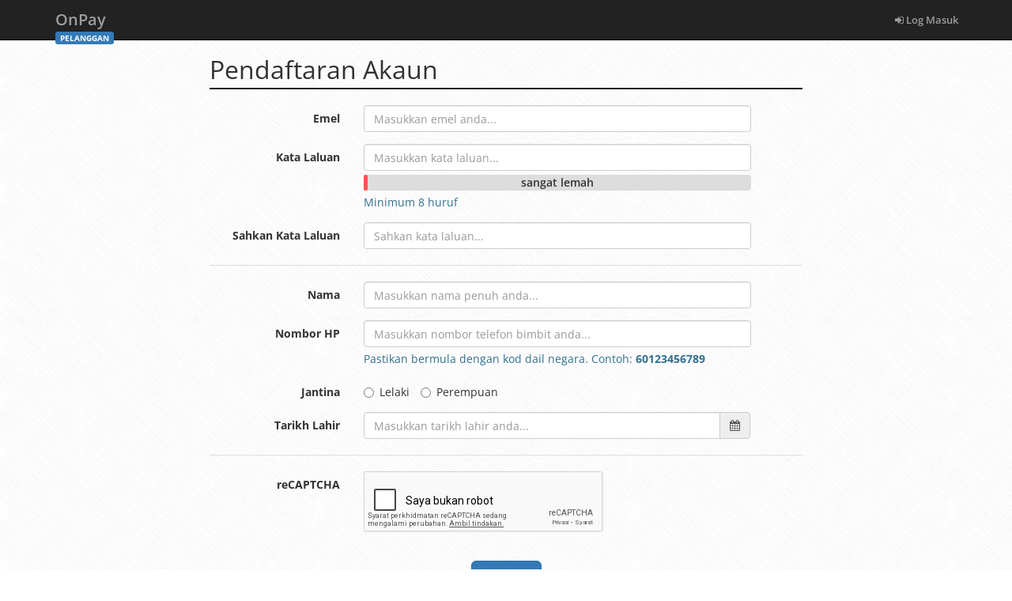

--- FILE ---
content_type: text/html; charset=utf-8
request_url: https://eskayvie.onpay.my/client/register
body_size: 3321
content:
<!DOCTYPE html>
<!--
Well, what are you doing here, peeking into the source code?
.
..
...
...____.........._____..............
../.__.\........|..__.\.............
.|.|..|.|._.__..|.|__).|__._.._..._.
.|.|..|.||.'_.\.|..___//._`.||.|.|.|
.|.|__|.||.|.|.||.|...|.(_|.||.|_|.|
..\____/.|_|.|_||_|....\__,_|.\__,.|
...............................__/.|
..............................|___/.
...
..
.
Brought to you by Onpay Solutions Sdn Bhd.
https://onpay.my/
admin@onpay.my
-->
<html>
<head>
<title>Pendaftaran Akaun - OnPay</title>
<base href="https://eskayvie.onpay.my/">
<meta charset="utf-8">
<meta http-equiv="X-UA-Compatible" content="IE=edge">
<meta name="viewport" content="width=device-width, initial-scale=1">
<meta name="csrf-token" content="">
<meta name="description" content="">
<meta name="keywords" content="">
<!-- Color browser elements -->
<!-- Chrome, Firefox OS and Opera -->
<meta name="theme-color" content="#222">
<!-- Windows Phone -->
<meta name="msapplication-navbutton-color" content="#222">
<!-- iOS Safari -->
<meta name="apple-mobile-web-app-capable" content="yes">
<meta name="apple-mobile-web-app-status-bar-style" content="black-translucent">
<!-- Favicon -->
<link href="https://cdn.onpay.my/assets/img/favicon.947696b1.png" type="image/png" rel="shortcut icon">
<!-- Web App Manifest -->
<link href="/client/manifest.json" rel="manifest">
<!-- CSS -->
<link href="https://cdn.onpay.my/assets/combined/bootstrap-font-awesome.4182f15c.min.css" rel="stylesheet">
<link href="https://cdn.onpay.my/assets/combined/style-admin.68971986.min.css" rel="stylesheet">
<link href="https://cdn.onpay.my/assets/plugins/bootstrap-datepicker/bootstrap-datepicker3.0f9f0b59.min.css" rel="stylesheet">
</head>
<body class="has-webp-support">
<div class="navbar navbar-inverse navbar-fixed-top" role="navigation">
<div class="container">
<div class="navbar-header">
<button type="button" class="navbar-toggle" data-toggle="collapse" data-target=".navbar-collapse">
<span class="sr-only">Toggle navigation</span>
<span class="icon-bar"></span>
<span class="icon-bar"></span>
<span class="icon-bar"></span>
</button>
<a class="navbar-brand" href="client/main">OnPay <span class="module-name" style="background-color:#337AB7">PELANGGAN</span></a>
</div>
<div class="navbar-collapse collapse">
<ul class="nav navbar-nav navbar-right" data-sm-skip-collapsible-behavior><li class=""><a href="client/login"><span class="fa fa-sign-in"></span> Log Masuk</a></a></li></ul></div>
</div>
</div>
<div class="container">
<div class="row">
<div class="col-md-8 col-md-offset-2">
<h1 class="page-header">Pendaftaran Akaun</h1>
<form class="form-horizontal" id="register_form" action="client/register/process" method="post">
<div class="form-group ">
<label for="email" class="control-label col-md-3">Emel</label>
<div class="col-md-8">
<input type="email" class="form-control" id="email" name="email" maxlength="100" placeholder="Masukkan emel anda..." value="">
<span class="help-block" id="email_warning" style="display:none;margin-top:5px"></span>
</div>
</div>
<div class="form-group ">
<label for="password" class="control-label col-md-3">Kata Laluan</label>
<div class="col-md-8">
<input type="password" class="form-control" id="password" name="password" placeholder="Masukkan kata laluan...">
<div class="password-strength"><div class="meter"></div><div class="text"></div></div>
<span class="field-help">Minimum 8 huruf</span>
</div>
</div>
<div class="form-group ">
<label for="confirm_password" class="control-label col-md-3">Sahkan Kata Laluan</label>
<div class="col-md-8">
<input type="password" class="form-control" id="confirm_password" name="confirm_password" placeholder="Sahkan kata laluan...">
</div>
</div>
<hr>
<div class="form-group ">
<label for="fullname" class="control-label col-md-3">Nama</label>
<div class="col-md-8">
<input type="text" class="form-control" id="fullname" name="fullname" maxlength="50" placeholder="Masukkan nama penuh anda..." value="">
</div>
</div>
<div class="form-group ">
<label for="phone_number" class="control-label col-md-3">Nombor HP</label>
<div class="col-md-8">
<input type="text" class="form-control" id="phone_number" name="phone_number" maxlength="20" placeholder="Masukkan nombor telefon bimbit anda..." value="">
<span class="field-help">Pastikan bermula dengan kod dail negara. Contoh: <b>60123456789</b></span>
</div>
</div>
<div class="form-group ">
<label class="control-label col-md-3">Jantina</label>
<div class="col-md-8">
<label class="radio-inline"><input type="radio" name="gender" value="0" >Lelaki</label>
<label class="radio-inline"><input type="radio" name="gender" value="1" >Perempuan</label>
</div>
</div>
<div class="form-group ">
<label for="birthdate" class="control-label col-md-3">Tarikh Lahir</label>
<div class="col-md-8">
<div class="input-group date">
<input type="text" class="form-control" id="birthdate" name="birthdate" placeholder="Masukkan tarikh lahir anda..." value=""><span class="input-group-addon" style="cursor:pointer"><span class="fa fa-calendar"></span></span>
</div>
</div>
</div>
<hr>
<div class="form-group ">
<label for="g-recaptcha-response" class="control-label col-md-3">reCAPTCHA</label>
<div class="col-md-8">
<input type="text" id="hidden_recaptcha" name="hidden_recaptcha" style="visibility:hidden;position:absolute">
<div class="g-recaptcha" data-sitekey="6LfH8hMTAAAAANjn3npmiH8XDTeCuOZjv9fGHVKK" data-callback="validateRecaptcha"></div>
</div>
</div>
<br>
<div class="text-center">
<button type="submit" class="btn btn-primary btn-lg semi-bold">Daftar</button>
</div>
</form>
</div>
</div>
<div id="external-content"></div>
</div>
<div class="footer">
<p><a href="https://onpay.my/" target="_blank">OnPay</a> &copy; 2014 &ndash; 2026 <a id="show_changelog" href="#">(2.17.296)</a></p>
</div>
<!-- Changelog -->
<div class="modal" id="changelog" tabindex="-1" role="dialog" aria-labelledby="changelog_modal_label">
<div class="modal-dialog modal-lg" role="document">
<div class="modal-content">
<div class="modal-header">
<button type="button" class="close" data-dismiss="modal" aria-label="Close"><span aria-hidden="true">&times;</span></button>
<h4 class="modal-title" id="changelog_modal_label">Catatan Perubahan</h4>
</div>
<div class="modal-body">
<textarea class="form-control monospace-special-text-input" style="height:400px" readonly></textarea>
</div>
<div class="modal-footer">
<button type="button" class="btn btn-default" data-dismiss="modal">Tutup</button>
</div>
</div>
</div>
</div>
<button class="btn back-to-top"><span class="fa fa-chevron-up"></span></button>
<!-- Templates -->
<!-- JavaScript -->
<script type="text/javascript">
var FDRE={functions:[],register:function(){for(var n=0;n<arguments.length;n++)this.functions.push(arguments[n])},execute:function(){for(var n=0;n<this.functions.length;n++)this.functions[n]()}};
</script>
<script type="text/javascript">window.originalBaseUrl="https://eskayvie.onpay.my/";window.baseUrl="https://eskayvie.onpay.my/";window.managerUrl="https://onpay.my/";window.isMobileDevice=false;window.csrfToken=false;window.isLoggedIn=false;window.serviceWorkerEnabled=true;</script>
<script src="https://cdn.onpay.my/assets/combined/jquery-bootstrap.5e76bc6e.min.js"></script>
<script src="https://cdn.onpay.my/assets/combined/vendors-admin.d0cb2e1c.min.js"></script>
<script src="https://cdn.onpay.my/assets/combined/core-admin.2a44ef1c.min.js"></script>
<script src="https://cdn.onpay.my/assets/plugins/bootstrap-datepicker/bootstrap-datepicker.e5d750d7.min.js"></script>
<script type="text/javascript">!function(a){a.fn.datepicker.dates.ms={days:["Ahad","Isnin","Selasa","Rabu","Khamis","Jumaat","Sabtu"],daysShort:["Aha","Isn","Sel","Rab","Kha","Jum","Sab"],daysMin:["Ah","Is","Se","Ra","Kh","Ju","Sa"],months:["Januari","Februari","Mac","April","Mei","Jun","Julai","Ogos","September","Oktober","November","Disember"],monthsShort:["Jan","Feb","Mar","Apr","Mei","Jun","Jul","Ogo","Sep","Okt","Nov","Dis"],today:"Hari Ini",clear:"Bersihkan"}}(jQuery);</script>
<script src="https://www.google.com/recaptcha/api.js?hl=ms"></script>
<script type="text/javascript">$(document).ready(function(){$("#email").change(function(){var a=checkEmailDomain($(this).val());a?($(this).closest(".form-group").addClass("has-warning"),$("#email_warning").html("Mungkin emel anda ialah <b>"+a+"</b>?").show()):($(this).closest(".form-group").removeClass("has-warning"),$("#email_warning").hide())}),$("#password").calculatePasswordStrength({meterElement:".password-strength .meter",textElement:".password-strength .text"}),$(".date").datepicker({format:"dd-mm-yyyy",weekStart:1,todayBtn:"linked",language:"ms",autoclose:!0,todayHighlight:!0}),$("#register_form").validate({onkeyup:function(a){$(a).attr("id")},highlight:function(a){$(a).closest(".form-group").addClass("has-error")},unhighlight:function(a){$(a).closest(".form-group").removeClass("has-error")},errorElement:"span",errorClass:"help-block",errorPlacement:function(a,e){var n=$(e).closest(".form-group");n.append(a),n.hasClass("offset-0")?a.addClass("col-md-12"):a.addClass("col-md-offset-3 col-md-9")},rules:{email:{required:!0,email:!0,remote:{url:baseUrl+"api/check-username-or-email",type:"post",data:{type:"clients",message:"Emel <b>{email}</b> telah digunakan untuk pendaftaran pelanggan"}}},password:{required:!0,minlength:8},confirm_password:{required:!0,equalTo:"#password"},fullname:{required:!0},phone_number:{required:!0,phoneNumber:!0,minlength:7},gender:{required:!0},birthdate:{required:!0},hidden_recaptcha:{required:function(){return""===grecaptcha.getResponse()}}},messages:{email:{required:"Sila masukkan emel anda",email:"Sila masukkan alamat emel yang sah"},password:{required:"Sila masukkan kata laluan anda",minlength:"Kata laluan mestilah sekurang-kurangnya 8 huruf"},confirm_password:{required:"Sila sahkan kata laluan anda",equalTo:"Pengesahan kata laluan gagal"},fullname:{required:"Sila masukkan nama penuh anda"},phone_number:{required:"Sila masukkan nombor telefon anda",phoneNumber:"Sila masukkan nombor telefon yang sah",minlength:"Sila masukkan nombor telefon yang sah"},gender:{required:"Sila pilih jantina anda"},birthdate:{required:"Sila masukkan tarikh lahir anda"},hidden_recaptcha:{required:"Sila sahkan yang anda bukan robot"}}})});function validateRecaptcha(){$("#hidden_recaptcha").valid()};</script>
<script type="text/javascript">
$(document).ready(function(){FDRE.execute()});
</script>
<!-- Cloudflare Web Analytics --><script defer src='https://static.cloudflareinsights.com/beacon.min.js' data-cf-beacon='{"token": "f8118f2c44704d05bf9ea77ab5a67754"}'></script><!-- End Cloudflare Web Analytics -->
</body>
</html>
<!-- Web app by Mohd Hafizuddin M Marzuki -->
<!-- Cloud infra by Akif Rabbani -->
<!-- 0 SQL queries -->
<!-- Used 0.446 MB of memory -->
<!-- Ran in 0.002 seconds -->
<!-- Served by OnPay-LocalStorage -->

--- FILE ---
content_type: text/html; charset=utf-8
request_url: https://www.google.com/recaptcha/api2/anchor?ar=1&k=6LfH8hMTAAAAANjn3npmiH8XDTeCuOZjv9fGHVKK&co=aHR0cHM6Ly9lc2theXZpZS5vbnBheS5teTo0NDM.&hl=ms&v=PoyoqOPhxBO7pBk68S4YbpHZ&size=normal&anchor-ms=20000&execute-ms=30000&cb=bghjmq497xdl
body_size: 49638
content:
<!DOCTYPE HTML><html dir="ltr" lang="ms"><head><meta http-equiv="Content-Type" content="text/html; charset=UTF-8">
<meta http-equiv="X-UA-Compatible" content="IE=edge">
<title>reCAPTCHA</title>
<style type="text/css">
/* cyrillic-ext */
@font-face {
  font-family: 'Roboto';
  font-style: normal;
  font-weight: 400;
  font-stretch: 100%;
  src: url(//fonts.gstatic.com/s/roboto/v48/KFO7CnqEu92Fr1ME7kSn66aGLdTylUAMa3GUBHMdazTgWw.woff2) format('woff2');
  unicode-range: U+0460-052F, U+1C80-1C8A, U+20B4, U+2DE0-2DFF, U+A640-A69F, U+FE2E-FE2F;
}
/* cyrillic */
@font-face {
  font-family: 'Roboto';
  font-style: normal;
  font-weight: 400;
  font-stretch: 100%;
  src: url(//fonts.gstatic.com/s/roboto/v48/KFO7CnqEu92Fr1ME7kSn66aGLdTylUAMa3iUBHMdazTgWw.woff2) format('woff2');
  unicode-range: U+0301, U+0400-045F, U+0490-0491, U+04B0-04B1, U+2116;
}
/* greek-ext */
@font-face {
  font-family: 'Roboto';
  font-style: normal;
  font-weight: 400;
  font-stretch: 100%;
  src: url(//fonts.gstatic.com/s/roboto/v48/KFO7CnqEu92Fr1ME7kSn66aGLdTylUAMa3CUBHMdazTgWw.woff2) format('woff2');
  unicode-range: U+1F00-1FFF;
}
/* greek */
@font-face {
  font-family: 'Roboto';
  font-style: normal;
  font-weight: 400;
  font-stretch: 100%;
  src: url(//fonts.gstatic.com/s/roboto/v48/KFO7CnqEu92Fr1ME7kSn66aGLdTylUAMa3-UBHMdazTgWw.woff2) format('woff2');
  unicode-range: U+0370-0377, U+037A-037F, U+0384-038A, U+038C, U+038E-03A1, U+03A3-03FF;
}
/* math */
@font-face {
  font-family: 'Roboto';
  font-style: normal;
  font-weight: 400;
  font-stretch: 100%;
  src: url(//fonts.gstatic.com/s/roboto/v48/KFO7CnqEu92Fr1ME7kSn66aGLdTylUAMawCUBHMdazTgWw.woff2) format('woff2');
  unicode-range: U+0302-0303, U+0305, U+0307-0308, U+0310, U+0312, U+0315, U+031A, U+0326-0327, U+032C, U+032F-0330, U+0332-0333, U+0338, U+033A, U+0346, U+034D, U+0391-03A1, U+03A3-03A9, U+03B1-03C9, U+03D1, U+03D5-03D6, U+03F0-03F1, U+03F4-03F5, U+2016-2017, U+2034-2038, U+203C, U+2040, U+2043, U+2047, U+2050, U+2057, U+205F, U+2070-2071, U+2074-208E, U+2090-209C, U+20D0-20DC, U+20E1, U+20E5-20EF, U+2100-2112, U+2114-2115, U+2117-2121, U+2123-214F, U+2190, U+2192, U+2194-21AE, U+21B0-21E5, U+21F1-21F2, U+21F4-2211, U+2213-2214, U+2216-22FF, U+2308-230B, U+2310, U+2319, U+231C-2321, U+2336-237A, U+237C, U+2395, U+239B-23B7, U+23D0, U+23DC-23E1, U+2474-2475, U+25AF, U+25B3, U+25B7, U+25BD, U+25C1, U+25CA, U+25CC, U+25FB, U+266D-266F, U+27C0-27FF, U+2900-2AFF, U+2B0E-2B11, U+2B30-2B4C, U+2BFE, U+3030, U+FF5B, U+FF5D, U+1D400-1D7FF, U+1EE00-1EEFF;
}
/* symbols */
@font-face {
  font-family: 'Roboto';
  font-style: normal;
  font-weight: 400;
  font-stretch: 100%;
  src: url(//fonts.gstatic.com/s/roboto/v48/KFO7CnqEu92Fr1ME7kSn66aGLdTylUAMaxKUBHMdazTgWw.woff2) format('woff2');
  unicode-range: U+0001-000C, U+000E-001F, U+007F-009F, U+20DD-20E0, U+20E2-20E4, U+2150-218F, U+2190, U+2192, U+2194-2199, U+21AF, U+21E6-21F0, U+21F3, U+2218-2219, U+2299, U+22C4-22C6, U+2300-243F, U+2440-244A, U+2460-24FF, U+25A0-27BF, U+2800-28FF, U+2921-2922, U+2981, U+29BF, U+29EB, U+2B00-2BFF, U+4DC0-4DFF, U+FFF9-FFFB, U+10140-1018E, U+10190-1019C, U+101A0, U+101D0-101FD, U+102E0-102FB, U+10E60-10E7E, U+1D2C0-1D2D3, U+1D2E0-1D37F, U+1F000-1F0FF, U+1F100-1F1AD, U+1F1E6-1F1FF, U+1F30D-1F30F, U+1F315, U+1F31C, U+1F31E, U+1F320-1F32C, U+1F336, U+1F378, U+1F37D, U+1F382, U+1F393-1F39F, U+1F3A7-1F3A8, U+1F3AC-1F3AF, U+1F3C2, U+1F3C4-1F3C6, U+1F3CA-1F3CE, U+1F3D4-1F3E0, U+1F3ED, U+1F3F1-1F3F3, U+1F3F5-1F3F7, U+1F408, U+1F415, U+1F41F, U+1F426, U+1F43F, U+1F441-1F442, U+1F444, U+1F446-1F449, U+1F44C-1F44E, U+1F453, U+1F46A, U+1F47D, U+1F4A3, U+1F4B0, U+1F4B3, U+1F4B9, U+1F4BB, U+1F4BF, U+1F4C8-1F4CB, U+1F4D6, U+1F4DA, U+1F4DF, U+1F4E3-1F4E6, U+1F4EA-1F4ED, U+1F4F7, U+1F4F9-1F4FB, U+1F4FD-1F4FE, U+1F503, U+1F507-1F50B, U+1F50D, U+1F512-1F513, U+1F53E-1F54A, U+1F54F-1F5FA, U+1F610, U+1F650-1F67F, U+1F687, U+1F68D, U+1F691, U+1F694, U+1F698, U+1F6AD, U+1F6B2, U+1F6B9-1F6BA, U+1F6BC, U+1F6C6-1F6CF, U+1F6D3-1F6D7, U+1F6E0-1F6EA, U+1F6F0-1F6F3, U+1F6F7-1F6FC, U+1F700-1F7FF, U+1F800-1F80B, U+1F810-1F847, U+1F850-1F859, U+1F860-1F887, U+1F890-1F8AD, U+1F8B0-1F8BB, U+1F8C0-1F8C1, U+1F900-1F90B, U+1F93B, U+1F946, U+1F984, U+1F996, U+1F9E9, U+1FA00-1FA6F, U+1FA70-1FA7C, U+1FA80-1FA89, U+1FA8F-1FAC6, U+1FACE-1FADC, U+1FADF-1FAE9, U+1FAF0-1FAF8, U+1FB00-1FBFF;
}
/* vietnamese */
@font-face {
  font-family: 'Roboto';
  font-style: normal;
  font-weight: 400;
  font-stretch: 100%;
  src: url(//fonts.gstatic.com/s/roboto/v48/KFO7CnqEu92Fr1ME7kSn66aGLdTylUAMa3OUBHMdazTgWw.woff2) format('woff2');
  unicode-range: U+0102-0103, U+0110-0111, U+0128-0129, U+0168-0169, U+01A0-01A1, U+01AF-01B0, U+0300-0301, U+0303-0304, U+0308-0309, U+0323, U+0329, U+1EA0-1EF9, U+20AB;
}
/* latin-ext */
@font-face {
  font-family: 'Roboto';
  font-style: normal;
  font-weight: 400;
  font-stretch: 100%;
  src: url(//fonts.gstatic.com/s/roboto/v48/KFO7CnqEu92Fr1ME7kSn66aGLdTylUAMa3KUBHMdazTgWw.woff2) format('woff2');
  unicode-range: U+0100-02BA, U+02BD-02C5, U+02C7-02CC, U+02CE-02D7, U+02DD-02FF, U+0304, U+0308, U+0329, U+1D00-1DBF, U+1E00-1E9F, U+1EF2-1EFF, U+2020, U+20A0-20AB, U+20AD-20C0, U+2113, U+2C60-2C7F, U+A720-A7FF;
}
/* latin */
@font-face {
  font-family: 'Roboto';
  font-style: normal;
  font-weight: 400;
  font-stretch: 100%;
  src: url(//fonts.gstatic.com/s/roboto/v48/KFO7CnqEu92Fr1ME7kSn66aGLdTylUAMa3yUBHMdazQ.woff2) format('woff2');
  unicode-range: U+0000-00FF, U+0131, U+0152-0153, U+02BB-02BC, U+02C6, U+02DA, U+02DC, U+0304, U+0308, U+0329, U+2000-206F, U+20AC, U+2122, U+2191, U+2193, U+2212, U+2215, U+FEFF, U+FFFD;
}
/* cyrillic-ext */
@font-face {
  font-family: 'Roboto';
  font-style: normal;
  font-weight: 500;
  font-stretch: 100%;
  src: url(//fonts.gstatic.com/s/roboto/v48/KFO7CnqEu92Fr1ME7kSn66aGLdTylUAMa3GUBHMdazTgWw.woff2) format('woff2');
  unicode-range: U+0460-052F, U+1C80-1C8A, U+20B4, U+2DE0-2DFF, U+A640-A69F, U+FE2E-FE2F;
}
/* cyrillic */
@font-face {
  font-family: 'Roboto';
  font-style: normal;
  font-weight: 500;
  font-stretch: 100%;
  src: url(//fonts.gstatic.com/s/roboto/v48/KFO7CnqEu92Fr1ME7kSn66aGLdTylUAMa3iUBHMdazTgWw.woff2) format('woff2');
  unicode-range: U+0301, U+0400-045F, U+0490-0491, U+04B0-04B1, U+2116;
}
/* greek-ext */
@font-face {
  font-family: 'Roboto';
  font-style: normal;
  font-weight: 500;
  font-stretch: 100%;
  src: url(//fonts.gstatic.com/s/roboto/v48/KFO7CnqEu92Fr1ME7kSn66aGLdTylUAMa3CUBHMdazTgWw.woff2) format('woff2');
  unicode-range: U+1F00-1FFF;
}
/* greek */
@font-face {
  font-family: 'Roboto';
  font-style: normal;
  font-weight: 500;
  font-stretch: 100%;
  src: url(//fonts.gstatic.com/s/roboto/v48/KFO7CnqEu92Fr1ME7kSn66aGLdTylUAMa3-UBHMdazTgWw.woff2) format('woff2');
  unicode-range: U+0370-0377, U+037A-037F, U+0384-038A, U+038C, U+038E-03A1, U+03A3-03FF;
}
/* math */
@font-face {
  font-family: 'Roboto';
  font-style: normal;
  font-weight: 500;
  font-stretch: 100%;
  src: url(//fonts.gstatic.com/s/roboto/v48/KFO7CnqEu92Fr1ME7kSn66aGLdTylUAMawCUBHMdazTgWw.woff2) format('woff2');
  unicode-range: U+0302-0303, U+0305, U+0307-0308, U+0310, U+0312, U+0315, U+031A, U+0326-0327, U+032C, U+032F-0330, U+0332-0333, U+0338, U+033A, U+0346, U+034D, U+0391-03A1, U+03A3-03A9, U+03B1-03C9, U+03D1, U+03D5-03D6, U+03F0-03F1, U+03F4-03F5, U+2016-2017, U+2034-2038, U+203C, U+2040, U+2043, U+2047, U+2050, U+2057, U+205F, U+2070-2071, U+2074-208E, U+2090-209C, U+20D0-20DC, U+20E1, U+20E5-20EF, U+2100-2112, U+2114-2115, U+2117-2121, U+2123-214F, U+2190, U+2192, U+2194-21AE, U+21B0-21E5, U+21F1-21F2, U+21F4-2211, U+2213-2214, U+2216-22FF, U+2308-230B, U+2310, U+2319, U+231C-2321, U+2336-237A, U+237C, U+2395, U+239B-23B7, U+23D0, U+23DC-23E1, U+2474-2475, U+25AF, U+25B3, U+25B7, U+25BD, U+25C1, U+25CA, U+25CC, U+25FB, U+266D-266F, U+27C0-27FF, U+2900-2AFF, U+2B0E-2B11, U+2B30-2B4C, U+2BFE, U+3030, U+FF5B, U+FF5D, U+1D400-1D7FF, U+1EE00-1EEFF;
}
/* symbols */
@font-face {
  font-family: 'Roboto';
  font-style: normal;
  font-weight: 500;
  font-stretch: 100%;
  src: url(//fonts.gstatic.com/s/roboto/v48/KFO7CnqEu92Fr1ME7kSn66aGLdTylUAMaxKUBHMdazTgWw.woff2) format('woff2');
  unicode-range: U+0001-000C, U+000E-001F, U+007F-009F, U+20DD-20E0, U+20E2-20E4, U+2150-218F, U+2190, U+2192, U+2194-2199, U+21AF, U+21E6-21F0, U+21F3, U+2218-2219, U+2299, U+22C4-22C6, U+2300-243F, U+2440-244A, U+2460-24FF, U+25A0-27BF, U+2800-28FF, U+2921-2922, U+2981, U+29BF, U+29EB, U+2B00-2BFF, U+4DC0-4DFF, U+FFF9-FFFB, U+10140-1018E, U+10190-1019C, U+101A0, U+101D0-101FD, U+102E0-102FB, U+10E60-10E7E, U+1D2C0-1D2D3, U+1D2E0-1D37F, U+1F000-1F0FF, U+1F100-1F1AD, U+1F1E6-1F1FF, U+1F30D-1F30F, U+1F315, U+1F31C, U+1F31E, U+1F320-1F32C, U+1F336, U+1F378, U+1F37D, U+1F382, U+1F393-1F39F, U+1F3A7-1F3A8, U+1F3AC-1F3AF, U+1F3C2, U+1F3C4-1F3C6, U+1F3CA-1F3CE, U+1F3D4-1F3E0, U+1F3ED, U+1F3F1-1F3F3, U+1F3F5-1F3F7, U+1F408, U+1F415, U+1F41F, U+1F426, U+1F43F, U+1F441-1F442, U+1F444, U+1F446-1F449, U+1F44C-1F44E, U+1F453, U+1F46A, U+1F47D, U+1F4A3, U+1F4B0, U+1F4B3, U+1F4B9, U+1F4BB, U+1F4BF, U+1F4C8-1F4CB, U+1F4D6, U+1F4DA, U+1F4DF, U+1F4E3-1F4E6, U+1F4EA-1F4ED, U+1F4F7, U+1F4F9-1F4FB, U+1F4FD-1F4FE, U+1F503, U+1F507-1F50B, U+1F50D, U+1F512-1F513, U+1F53E-1F54A, U+1F54F-1F5FA, U+1F610, U+1F650-1F67F, U+1F687, U+1F68D, U+1F691, U+1F694, U+1F698, U+1F6AD, U+1F6B2, U+1F6B9-1F6BA, U+1F6BC, U+1F6C6-1F6CF, U+1F6D3-1F6D7, U+1F6E0-1F6EA, U+1F6F0-1F6F3, U+1F6F7-1F6FC, U+1F700-1F7FF, U+1F800-1F80B, U+1F810-1F847, U+1F850-1F859, U+1F860-1F887, U+1F890-1F8AD, U+1F8B0-1F8BB, U+1F8C0-1F8C1, U+1F900-1F90B, U+1F93B, U+1F946, U+1F984, U+1F996, U+1F9E9, U+1FA00-1FA6F, U+1FA70-1FA7C, U+1FA80-1FA89, U+1FA8F-1FAC6, U+1FACE-1FADC, U+1FADF-1FAE9, U+1FAF0-1FAF8, U+1FB00-1FBFF;
}
/* vietnamese */
@font-face {
  font-family: 'Roboto';
  font-style: normal;
  font-weight: 500;
  font-stretch: 100%;
  src: url(//fonts.gstatic.com/s/roboto/v48/KFO7CnqEu92Fr1ME7kSn66aGLdTylUAMa3OUBHMdazTgWw.woff2) format('woff2');
  unicode-range: U+0102-0103, U+0110-0111, U+0128-0129, U+0168-0169, U+01A0-01A1, U+01AF-01B0, U+0300-0301, U+0303-0304, U+0308-0309, U+0323, U+0329, U+1EA0-1EF9, U+20AB;
}
/* latin-ext */
@font-face {
  font-family: 'Roboto';
  font-style: normal;
  font-weight: 500;
  font-stretch: 100%;
  src: url(//fonts.gstatic.com/s/roboto/v48/KFO7CnqEu92Fr1ME7kSn66aGLdTylUAMa3KUBHMdazTgWw.woff2) format('woff2');
  unicode-range: U+0100-02BA, U+02BD-02C5, U+02C7-02CC, U+02CE-02D7, U+02DD-02FF, U+0304, U+0308, U+0329, U+1D00-1DBF, U+1E00-1E9F, U+1EF2-1EFF, U+2020, U+20A0-20AB, U+20AD-20C0, U+2113, U+2C60-2C7F, U+A720-A7FF;
}
/* latin */
@font-face {
  font-family: 'Roboto';
  font-style: normal;
  font-weight: 500;
  font-stretch: 100%;
  src: url(//fonts.gstatic.com/s/roboto/v48/KFO7CnqEu92Fr1ME7kSn66aGLdTylUAMa3yUBHMdazQ.woff2) format('woff2');
  unicode-range: U+0000-00FF, U+0131, U+0152-0153, U+02BB-02BC, U+02C6, U+02DA, U+02DC, U+0304, U+0308, U+0329, U+2000-206F, U+20AC, U+2122, U+2191, U+2193, U+2212, U+2215, U+FEFF, U+FFFD;
}
/* cyrillic-ext */
@font-face {
  font-family: 'Roboto';
  font-style: normal;
  font-weight: 900;
  font-stretch: 100%;
  src: url(//fonts.gstatic.com/s/roboto/v48/KFO7CnqEu92Fr1ME7kSn66aGLdTylUAMa3GUBHMdazTgWw.woff2) format('woff2');
  unicode-range: U+0460-052F, U+1C80-1C8A, U+20B4, U+2DE0-2DFF, U+A640-A69F, U+FE2E-FE2F;
}
/* cyrillic */
@font-face {
  font-family: 'Roboto';
  font-style: normal;
  font-weight: 900;
  font-stretch: 100%;
  src: url(//fonts.gstatic.com/s/roboto/v48/KFO7CnqEu92Fr1ME7kSn66aGLdTylUAMa3iUBHMdazTgWw.woff2) format('woff2');
  unicode-range: U+0301, U+0400-045F, U+0490-0491, U+04B0-04B1, U+2116;
}
/* greek-ext */
@font-face {
  font-family: 'Roboto';
  font-style: normal;
  font-weight: 900;
  font-stretch: 100%;
  src: url(//fonts.gstatic.com/s/roboto/v48/KFO7CnqEu92Fr1ME7kSn66aGLdTylUAMa3CUBHMdazTgWw.woff2) format('woff2');
  unicode-range: U+1F00-1FFF;
}
/* greek */
@font-face {
  font-family: 'Roboto';
  font-style: normal;
  font-weight: 900;
  font-stretch: 100%;
  src: url(//fonts.gstatic.com/s/roboto/v48/KFO7CnqEu92Fr1ME7kSn66aGLdTylUAMa3-UBHMdazTgWw.woff2) format('woff2');
  unicode-range: U+0370-0377, U+037A-037F, U+0384-038A, U+038C, U+038E-03A1, U+03A3-03FF;
}
/* math */
@font-face {
  font-family: 'Roboto';
  font-style: normal;
  font-weight: 900;
  font-stretch: 100%;
  src: url(//fonts.gstatic.com/s/roboto/v48/KFO7CnqEu92Fr1ME7kSn66aGLdTylUAMawCUBHMdazTgWw.woff2) format('woff2');
  unicode-range: U+0302-0303, U+0305, U+0307-0308, U+0310, U+0312, U+0315, U+031A, U+0326-0327, U+032C, U+032F-0330, U+0332-0333, U+0338, U+033A, U+0346, U+034D, U+0391-03A1, U+03A3-03A9, U+03B1-03C9, U+03D1, U+03D5-03D6, U+03F0-03F1, U+03F4-03F5, U+2016-2017, U+2034-2038, U+203C, U+2040, U+2043, U+2047, U+2050, U+2057, U+205F, U+2070-2071, U+2074-208E, U+2090-209C, U+20D0-20DC, U+20E1, U+20E5-20EF, U+2100-2112, U+2114-2115, U+2117-2121, U+2123-214F, U+2190, U+2192, U+2194-21AE, U+21B0-21E5, U+21F1-21F2, U+21F4-2211, U+2213-2214, U+2216-22FF, U+2308-230B, U+2310, U+2319, U+231C-2321, U+2336-237A, U+237C, U+2395, U+239B-23B7, U+23D0, U+23DC-23E1, U+2474-2475, U+25AF, U+25B3, U+25B7, U+25BD, U+25C1, U+25CA, U+25CC, U+25FB, U+266D-266F, U+27C0-27FF, U+2900-2AFF, U+2B0E-2B11, U+2B30-2B4C, U+2BFE, U+3030, U+FF5B, U+FF5D, U+1D400-1D7FF, U+1EE00-1EEFF;
}
/* symbols */
@font-face {
  font-family: 'Roboto';
  font-style: normal;
  font-weight: 900;
  font-stretch: 100%;
  src: url(//fonts.gstatic.com/s/roboto/v48/KFO7CnqEu92Fr1ME7kSn66aGLdTylUAMaxKUBHMdazTgWw.woff2) format('woff2');
  unicode-range: U+0001-000C, U+000E-001F, U+007F-009F, U+20DD-20E0, U+20E2-20E4, U+2150-218F, U+2190, U+2192, U+2194-2199, U+21AF, U+21E6-21F0, U+21F3, U+2218-2219, U+2299, U+22C4-22C6, U+2300-243F, U+2440-244A, U+2460-24FF, U+25A0-27BF, U+2800-28FF, U+2921-2922, U+2981, U+29BF, U+29EB, U+2B00-2BFF, U+4DC0-4DFF, U+FFF9-FFFB, U+10140-1018E, U+10190-1019C, U+101A0, U+101D0-101FD, U+102E0-102FB, U+10E60-10E7E, U+1D2C0-1D2D3, U+1D2E0-1D37F, U+1F000-1F0FF, U+1F100-1F1AD, U+1F1E6-1F1FF, U+1F30D-1F30F, U+1F315, U+1F31C, U+1F31E, U+1F320-1F32C, U+1F336, U+1F378, U+1F37D, U+1F382, U+1F393-1F39F, U+1F3A7-1F3A8, U+1F3AC-1F3AF, U+1F3C2, U+1F3C4-1F3C6, U+1F3CA-1F3CE, U+1F3D4-1F3E0, U+1F3ED, U+1F3F1-1F3F3, U+1F3F5-1F3F7, U+1F408, U+1F415, U+1F41F, U+1F426, U+1F43F, U+1F441-1F442, U+1F444, U+1F446-1F449, U+1F44C-1F44E, U+1F453, U+1F46A, U+1F47D, U+1F4A3, U+1F4B0, U+1F4B3, U+1F4B9, U+1F4BB, U+1F4BF, U+1F4C8-1F4CB, U+1F4D6, U+1F4DA, U+1F4DF, U+1F4E3-1F4E6, U+1F4EA-1F4ED, U+1F4F7, U+1F4F9-1F4FB, U+1F4FD-1F4FE, U+1F503, U+1F507-1F50B, U+1F50D, U+1F512-1F513, U+1F53E-1F54A, U+1F54F-1F5FA, U+1F610, U+1F650-1F67F, U+1F687, U+1F68D, U+1F691, U+1F694, U+1F698, U+1F6AD, U+1F6B2, U+1F6B9-1F6BA, U+1F6BC, U+1F6C6-1F6CF, U+1F6D3-1F6D7, U+1F6E0-1F6EA, U+1F6F0-1F6F3, U+1F6F7-1F6FC, U+1F700-1F7FF, U+1F800-1F80B, U+1F810-1F847, U+1F850-1F859, U+1F860-1F887, U+1F890-1F8AD, U+1F8B0-1F8BB, U+1F8C0-1F8C1, U+1F900-1F90B, U+1F93B, U+1F946, U+1F984, U+1F996, U+1F9E9, U+1FA00-1FA6F, U+1FA70-1FA7C, U+1FA80-1FA89, U+1FA8F-1FAC6, U+1FACE-1FADC, U+1FADF-1FAE9, U+1FAF0-1FAF8, U+1FB00-1FBFF;
}
/* vietnamese */
@font-face {
  font-family: 'Roboto';
  font-style: normal;
  font-weight: 900;
  font-stretch: 100%;
  src: url(//fonts.gstatic.com/s/roboto/v48/KFO7CnqEu92Fr1ME7kSn66aGLdTylUAMa3OUBHMdazTgWw.woff2) format('woff2');
  unicode-range: U+0102-0103, U+0110-0111, U+0128-0129, U+0168-0169, U+01A0-01A1, U+01AF-01B0, U+0300-0301, U+0303-0304, U+0308-0309, U+0323, U+0329, U+1EA0-1EF9, U+20AB;
}
/* latin-ext */
@font-face {
  font-family: 'Roboto';
  font-style: normal;
  font-weight: 900;
  font-stretch: 100%;
  src: url(//fonts.gstatic.com/s/roboto/v48/KFO7CnqEu92Fr1ME7kSn66aGLdTylUAMa3KUBHMdazTgWw.woff2) format('woff2');
  unicode-range: U+0100-02BA, U+02BD-02C5, U+02C7-02CC, U+02CE-02D7, U+02DD-02FF, U+0304, U+0308, U+0329, U+1D00-1DBF, U+1E00-1E9F, U+1EF2-1EFF, U+2020, U+20A0-20AB, U+20AD-20C0, U+2113, U+2C60-2C7F, U+A720-A7FF;
}
/* latin */
@font-face {
  font-family: 'Roboto';
  font-style: normal;
  font-weight: 900;
  font-stretch: 100%;
  src: url(//fonts.gstatic.com/s/roboto/v48/KFO7CnqEu92Fr1ME7kSn66aGLdTylUAMa3yUBHMdazQ.woff2) format('woff2');
  unicode-range: U+0000-00FF, U+0131, U+0152-0153, U+02BB-02BC, U+02C6, U+02DA, U+02DC, U+0304, U+0308, U+0329, U+2000-206F, U+20AC, U+2122, U+2191, U+2193, U+2212, U+2215, U+FEFF, U+FFFD;
}

</style>
<link rel="stylesheet" type="text/css" href="https://www.gstatic.com/recaptcha/releases/PoyoqOPhxBO7pBk68S4YbpHZ/styles__ltr.css">
<script nonce="-_pBsrS5nKSU4CrqXsejXg" type="text/javascript">window['__recaptcha_api'] = 'https://www.google.com/recaptcha/api2/';</script>
<script type="text/javascript" src="https://www.gstatic.com/recaptcha/releases/PoyoqOPhxBO7pBk68S4YbpHZ/recaptcha__ms.js" nonce="-_pBsrS5nKSU4CrqXsejXg">
      
    </script></head>
<body><div id="rc-anchor-alert" class="rc-anchor-alert"></div>
<input type="hidden" id="recaptcha-token" value="[base64]">
<script type="text/javascript" nonce="-_pBsrS5nKSU4CrqXsejXg">
      recaptcha.anchor.Main.init("[\x22ainput\x22,[\x22bgdata\x22,\x22\x22,\[base64]/[base64]/UltIKytdPWE6KGE8MjA0OD9SW0grK109YT4+NnwxOTI6KChhJjY0NTEyKT09NTUyOTYmJnErMTxoLmxlbmd0aCYmKGguY2hhckNvZGVBdChxKzEpJjY0NTEyKT09NTYzMjA/[base64]/MjU1OlI/[base64]/[base64]/[base64]/[base64]/[base64]/[base64]/[base64]/[base64]/[base64]/[base64]\x22,\[base64]\x22,\x22ZBIHfcK7AFLCq24gwo0ELcOnw40Gwo9pJXRgNwYyw5kjM8Kdw5XDuT8fWBLCgMKqbVTCpsOkw7FOJRpQJk7Dg1bCksKJw43DtsKaEsO7w78Iw7jCm8KxM8ONfsOOE11gw5J6MsOJwr1/[base64]/DlsKCY8O5ZMK8w6oOwoF+wqvCkcKhworCssK+wposwq/CrcOpwr/DpmnDpFdjODpCWQ5Gw4RlN8O7wq9CwrbDl3Q2J2jCg2waw6UXwpt3w7TDlRLCl28Ww4vCoXsywrPDpzrDn1NtwrdWw4I4w7AdWXLCp8KlS8O2wobCucOKwoJLwqV/UgwMXzZwVG7ClwEQX8O1w6jCmy4xBQrDigY+SMKNw7zDnMK1Y8Oaw75yw7wYwoXChyJZw5RaLxJ2XQBWL8ORAcO4wrBywp7Du8KvwqhuD8K+wq5kCcOuwpwgCz4MwodKw6HCrcO3FsOewr7DmMODw77Cm8OPeV8kMxrCkTVfCMONwpLDrw/DlyrDoRrCq8OjwoIqPy3Dg1nDqMKlQcOEw4M+w5gMw6TCrsOPwr5zUALCpw9KSiMcwofDpsK5FsOZwqfCvT5ZwpEZAzfDtsOoQMOqF8KoesKDw47ConFbw5jCjMKqwr5+wozCuUnDkMKicMO2w5Z1wqjCmxfCoVpbTzrCgsKHw79eUE/Cm1/[base64]/[base64]/wrfDsjspw7EPYcKNwo7CgMOsDsOzw63DiHnDkVV0wrxDwoPDjMOYwp1BRcKuw77DtcKHw7QmKMKTXMOTOl/CtSfDsMKOw74tRMOiBcKBw514AMKuw6vCpmE1w6/[base64]/CmRHDhxPCrAB0UMO7Amk6w7REwrnDlcKGw6DDusKdYhBsw5jDkAZNw6EjZiB8fWXCjCDCoiPCgcOMwqllw57DhcOwwqFLDTd5CMOEw77DjxjDmX/DoMO/[base64]/[base64]/[base64]/Di8KjfS7DiMKqd8OCw5vDiFFiPm3CisKHY1LCjXBnw6vDl8OyU2/Dt8O8woASwoIbJcKdBMO0eDHCpGvCjDUnw7ByQkvCjsK5w5HCr8Otw53CosO3w6oqwopAwr7CocKTwrXDhcOrwpMKw57Cm1HCo0V8w7HDlsKow7XDi8OTwr3DgcO3K1vCjcKrW3MPDsKIPsKjDyXCisKMw7trw4HCpsOgwr3Dvzt/EcKhM8Kxwo7CrcKLdzXDrhtmw4PDksKQworCnMKowqcjw7EGwpvCmsOuwrvDgcKjKsKwWDTCjsKgUsK8aBrCgMK2Jl3Cl8OeHWrCkMKzQcOodcKQw4gEw6gSwoBowrbDhDzCmsOIdcKSw5jDkjLDqjkQCFrCt34cWXvDuTTCulTDsS/DssKGw7VJw77Ct8OYwooGw7Y4elY+wpBvNsKraMKsH8KPwo0lw7cSwqPDiz/DsMKCdsKMw4jCvsO1w69saX7CkRjDvMO2wrzDsHoZVh4CwodGNMKMw6ZJQcO6wrlmwpV7csOlFSVBwp/DtMK9IsObw6NOQTLCpQHDjTTCqHAfdSrCsSDDosKVMlAsw7w7wp3ChXUudBsfFcKiGT7DhcKmZMOmwpdPYcOSw40Lw4jDnMOWwqUpw4ISw5EzZMKUwqkQHFzChCdHw5U0w5vDnMKFHjM3esOzPR3DoHPClQlECmsYwodKwo/[base64]/[base64]/Ch8OHHVB1BlnCgMOkw7jCqMKDHsOSPcOUwrPCsh7Do8OHMkPCq8KxGsOSwqrDhsOIfwHCn3TDkHjDp8OUfsO6bsOzBcOpwot1GsOpwrrCmsO6WCnDjC0hwrDClHQgwotRw6rDosKYw5wSLsOywobDtkLDqzzDicKNImBueMOxw4fCr8KZEUtPw6fCpcKowrFmGsOVw6/Dt3ZTw6nDmgkvwqTDlDFkwqBXHsKwwo8qw4FODMOufnrCizdDdcKxw5jCk8OCw5TDicOtw6dOdyvCnMO9wpzCsRdyVsO2w6hMTcOmwpxlRsOewpjDtA1gw59BwqvClQdlLsOKw6PCqcO0cMKOwozDtcO/e8OvwpDCnCdYWHAidSjCusKqw6JlLsOfKzZ8w5fDmWHDkxDCqF8iZcK/[base64]/CuifCszfClcOgw7/[base64]/w7d7w4TDm8K0wrN6w5ocwrrDvSTCuibCm8KZwqrDpjfCjk/[base64]/Co8OxXlXCuD7DvwHCg8OWwp1Cw4/DlRB/[base64]/[base64]/CmE3CtC5AEMKZO1nDmxF0w6dGw558wq3Dhm8Mwo5wwpDDgcKrw6llwoPDt8KVNzJWAcKNdMKBPsKmwofCuXbCijfCuQM8wrTCimLDpEs1bsKnw7jCm8KHw73CncKRw6/Dt8OdTMKrw7DDlE7Dgg3DrMOKYsK3LMKpDFI2wqTCkTnCs8O2UsK9McKUITZ2ScOySsKwcg3Dm1lCTMOpwqjDt8O2w7DDpk8sw7p2w6I9w5MAwqXCoWnCgyhQw5jCmRzCgcOxIRQkw40Bw6ABwpNRLcKqw6hqBsOuwq/DncKKHsK0LiZ7w5/[base64]/DkC3ChDNXa8Ovw4BfH8OIDnx7w7HDrQd0YMKzWcOawp/DscOVH8KSwpHDnEbCjsOtJEAAekkleG7CgxXDiMKFHsKOH8O5Vm7DumMyMBU1AcKFw403w7bDuCUEGlhFKsOGwoZtd2FcYTBjw4t4w5ktClhAE8Kkw6d7wqAUY3FhAE5GcQHDqMOkbCMdwo3Ds8OzE8KRVWnDkS/DsA0Mbl/Cu8OZf8OOSMOkwpPCjlnDtDQhwoXDuyHDosK0wosKCsOTw7Vow7oHw6DDoMK4w5nCicKvZMONO1RSPMKtDycgZ8OgwqPDtjbCkcKOwp/[base64]/woo0w6fCrRbCocOfwrLCqsKewrQoNxDCkkhKVMOOXsKYdsKtIsOeQsO2w5JuNA/[base64]/CikjDuMKGH8KxXHMnZcOiw6PCnAfDncOeW8KPwrPCjFLDoWUhHMK2LELCosKCwqkSwqTDiH/DqHInw4lbUXfDgsKnW8Kgw5/[base64]/DgMKUVCRiF1fDtiwOB8KEe8OlR3jDj8OaeEklw5bDmsOuw5/CpFXDo8ODd2Yawql7wr3DuRfDkMO4wpnDvcKfwoLDjMOowro3VsOJGV5+w4QTckUyw4g+wrvDu8O3wrZvUsK9KsOTGcKTJUnCk1LDihwjwpbCgMOteRFkXHzDiw0QIwXCvsKCRHXDnmPDg3vCmkwZw51wbGzCt8ODasKrw6zCmMKTw5fCjEksCsKpWD/Dt8KIw6rCkTfCnAPChsOgfMKdSMKGw4l6wqHCtSN/GWsmw6xlwpRdFmp9WGl6w4wPw6N5w7vDoHU+LlvCnsKVw4VUw7MRw77CoMKBwrzDncKJeMOwdSYrw6MDwqkUw51Vw6kLwo/[base64]/w4kDIjMXAV/DijTDj8KLLsOuekTDvMKQw4EwXRpGwqDCscKlRX/Dh0JAwqnDj8KIwrPDkcOsX8OWIFx1S1Vfw5YxwpRYw6JPwovCl07DtXTDuChxwpzDlUl5wplGYWoAw7fCug/Cq8OHDS8OOmLDgzDCvMKIDA7ClMOgw5RQDTk9wrZbe8KzEMKLwpVOwrVxdMOyMsKCwq1gwpvCmWXCvMKlwqAWRsKew5pwWjLCgXZrZcORfMKAVcOFG8KaNGPDiRDCjAnDjFLCsTvDuMOgw551wpJuwo3Cv8Krw6/ChktHwpBNCsKLwqXCicKVwqvCvk8ZcMOdBcK/[base64]/BiYMwqdIQFswEsKjSm0yw47DgwVLwolHesKhCisOL8ODw7DDgsOawovDn8OQa8KKw4kta8Kgw7vDsMOGwq/DmVovWQXDkEk9wrXDg2TDtRIOwoFqHsOOwrnDnMOiw4fCjsO0KVbDnT4dw7jDqMKlBcOnw68Pw5bCn1vDpQvCk0TCgHF/[base64]/[base64]/DhcOTLFFdw6Y/w7HDoVpXw48ebUHDjwRXw5rCi03Dk0LDhsKsYWLCr8OHwq3CjcK6w5JsHHI3w7xdMsO/bcOfHlPCtMKiwprDtsOlPMKWwqgmG8O3wozCpMKzw4RfC8KLbMKWUwLCvcKTwr8mwpJswoXDh3/DisOCw7TCpy3DvMKoworDvcKeIcOmSFpUw6rCgBAidsKNwpDDi8KiwrDCr8KEX8Oxw57DhcOjAsOlwqzDpMKUwrzDtEMQBUsIw7PCvAbDjWEvw7EONjZDwpk0acOBwoEswozDicOCPsKnBkt/ZH7Co8OtIRh7acKqwqZsAMORw43CiU07dMK9OsOTw7nDpRvDo8OzwohMC8ODwo/DmzMuwpTCvsO1w6RoOw8LVsKFdFPCiWo6w6Uuw4TCgnPCoQfCvsO7w7tLw6/CpTbCtsOCwoLCng7DvsOIZcOaw79WA27CosO2EXpxwqxCw5DCg8Ksw5LDisO2b8Ojwq5seGzDiMKjCsKBa8OWXsONwo3CoTDChMKnw6HCg0dENxAMw7VzFCvCgMKqUitRCiJNw4R4wqrCmsO/LS/ChsKqHGLCucOlw4zCi3jCpcK5bcKZVsK5wrRpwqg2w5fDkHrDo13Ck8Kkw4F/ZkN/EsKbwqLDoQHDiMKsWW7Co3Myw4XDosO5w5lDwrPCsMOxw7zCkTjDjikYWXDDkigrIcKhasOxw4UMa8KyQMONHWArwq7CpcKhU0zClsOWwqZ8YWHDu8Kzw7BTwrdwcsOZH8OPMibClQ4/GcKjwrbDgR94DcK3AMOjwrMQGcOhwq4rAlsnwo4aDk3CjMOcw6Jha1bDmXFsEhrDoTszL8OGw4nCnS08w4nDssKBw5QmJMKlw47DiMOQPsOcw7fCgDvDvDYBfsKXwpMDw6pHKMKJwqAXRMK2w7nCmml4MxrDjywyZ3ZKw6TCjTvCqsOrw5/Cv1pNJ8KnSQ7CgBLDsi7DjhrDmk3DmcKkw5PDnhV/[base64]/Dr8KXwp/DsMKOw4kceBNnBW41ESjCgVbDhsKww4PDhsKFBcKDw790KxHCnlQgazvDgl5kY8OUFsO+ChzCnCPDtSDDnVbDmxfDscOZVyVqw5nDq8KsBH3Cr8KlU8O/wqthwpLDl8OEwr3CkcOww7TCssOIOMKqC2PDuMKEEEULw5nCnHvCkMOyVcOlwowHwp/DtMKWw7gnwo3Ch24MHMKaw7c5NnISe14Xd1Aze8OTw50EVAbDp1jChQs5KmbCm8O/[base64]/w4fDs8Ozw6vDsV3DusOJwq/CojrCgcKtwr3Dk0zDhsKrTk3CqcKKwqPDgVfDuFrDligtw6d7M8OMXsOOwrTCoDvDl8Ovw7t4QcK6wprClcKqViIXwqPDjVXClMKOwrtqwrUCYsKdaMKRXcO0ZSJGwro/M8OFwpzCg1/DgTpiwrjDs8KtaMORw4kSacKJIDIkwrFfwp4YWsOcLMKcbcKbakxiw47CtsObMVI0QFdaAk5jZUDDplYuK8OXecObwqfDk8KaQjhLccO/FQQTe8Kzw4fDhCJWwq1cfVDCmmtpJn/DlcKJw4zCpsKlXijCnlkBDhTCtSXDicK4BA3CnBILwovCu8KWw7TCuzfDm0EDw7/CiMOcw7wjw7vCi8KgZsOuEcOcw5/CjcOcTzpoJWrCusO9KMOEwrELOcKOJk7DucO9NcKfLg3Cl0jCn8ODwqDCpW3CjcKlKsO8w6PCqxk6EGHCuzd1wqLDjMKjOMOYEMOKQ8KVw4LDuSbCj8OGwpjDrMK7L1A5w7/DnMOTw7bCoSQlbsOWw4PCh01Rwo7Dr8Kiw4nDh8Oxw7XDu8ODEcKYwpDCokjCt2rDuhZQw7IIwoTCthx1wpnDi8KGw6rDlQ0JPzplRMOXdcK9bcOqZMKVcyhAwotyw7JgwoN/[base64]/[base64]/wrbClmhKwo4zw7VZw7TDt8KHwpPCn3zCl0/[base64]/DqD3CpsKdw6xbU8Ksw6FKUMO6GcKZPHHCtMOKPMOXcsOtwrYsWcKEwr/DsXJ0wrAYFD8TIcOcaGfCiXMKOcODYsOAw47DnyfCumbDmWYEw4HCmDo6w6PDrH18ODfCp8OWwrgEwpA2EzPDkk5pwpjDrV1kGj/ChMOCw6/ChSllQcKsw6M1w6fCrcKFwrPDssOqBcKIwo5FFMOKQMOeTcOcPHcuwpLCmsKnbcKgeh5kB8OxHi7Dv8Ogw5F9SzjDl0/[base64]/[base64]/w5MqBcO9w5dhwqLChgrClQsoQcOww6R8wrRsdMKZwqHCiC7CkirCkMKtw6XDtCVqZT4fw7TDjzxow7PClzTDmQjCnFR+wpUaI8OWwoJ/wpNHw6UpL8K7w5HCvMKyw5pMdGXDn8OaDQYuIcKbfcOMK1zDqMOcD8KnUio1XcONR0LCtMOWw4fDgcOKEi/DssObw6fDgsOwCRchw7zDuhTDhk4tw6x8H8Kpw7Vmwo44d8K6wrDCsjHCpwUlwrjCjcKKJSLDlMO3w64uOcKiJz3DjH/DhsO/w4LChT3ChcKefAzDj2fDjEhRWsKww48zw6kkwq09woNzwpIgZGBNJAZGdsKnw6fDm8KKfUjDoWPCisO8w78swr7ClsKrCh7CvnZwfMOfEMOJCSnDrgowJMKpAjrCqm7CplhawokgcgvDnHZ1wqssHyrCqzfDkcKXEQ/[base64]/alrDhS1DQcKyw7pzAX98BMKvw6FMEMKROMOiFV9fDEvCpsOwZcOPRkrCqsKcORjClw7CmxsEwqrDvnsWCMOFw4fDuVlaK25vw43DpcKpfgMyYMOPH8Kow4PCqnLDv8O/aMOMw4lfwpfCpsK9w7zDo3jDhlnCucOsw4jCoUTCmXrCrcKNw4IVwr9vwptNTjAQw6nDh8KEw6Y0wqjCi8KtX8OowpwWAMOUw6I0E3vCnV8mw7FOw4kJwokawonCtcKqE2HCtTrDlS3Ct2DDjcKVwo/[base64]/Cg8KiUcKFw7rCpGAZU8OZwrzCncOMOXzDkkkHOMOMPmBIw5fDisOSf2fDvFIJasOjw6dRSmFgdgjCjsKiwqtrHcO6dFPDrivDncKpwp4ewpR/w4fDknbDtRNrwqnCgsOuwpdBIcORccOJHnXCmMKXFQkMwrlbf2c1bxPCnsO/wq96YhZHTMKIwpHCl3vDrMKsw5t7w692wqLDpcKMIHsle8OuJhbCqDLDncOKwrZXNHzCtMKeSXPDg8KCw64Ow610woVCN2nDm8OlD8K5U8KWfnZ9wpTDoE1UKlHCsVRkD8KKVklRwrHDqMKZJ0XDtcKZEcKlw4/CmcOGF8OBw7QOwrXDjsOgcMOqw7HDj8KieMKGfHzCjA/DhEkUZsKjw6TDgsO6w7AMw7A1B8Kpw7xqEjXDgy5gN8OsPsKRSzUzw7lPdMOaXsKhwqjDisKbwpN/NWDCgcKqw77Dn0rDmjvCqsOIGsK5w7/DukXDlHLCsDTCuXciwpM4UsO0w57CkMOhwoIcwqDDu8KlRQJpw7pRUMOgc0RRwoM6w4XDhEMaUHXCjBPDm8OOw7pZYMOzwplpw7Mjw5/DlsKtBmxVwpPCm3YeX8KBFcKAHMOVwrXCi1IESsKewoLCvsO2AGlzw5LCp8OywrpuVcOnw7fCtiUqZ1HDtTbDjMKaw4szwpPCj8K9w7bChkXDkF3DpibDssOrwpFSw4xqUsK1wqxkRH4DNMKHe3JXJMO3wpcMw5zDvwbCimrCjy/Dr8KTw47DvWzDqMO7w7nDrF7CssO7w57DmzJnw5wrw6Nhw7AUYConMcKgw5YHwr/[base64]/Ck20+w5zCklh6w4nCgMK0QnfCqMOXw7jDtyR+KGAfw61XLXnCuVEuw47DucOtworCngTCtMOvVULCrUrCs1FlOCwew5RVY8O7L8OBw7nDgyzCgnTCl2klK10bwr99DcKDwo9Sw503a1JFE8OwdUvCvMOUVWwIwpHDhT/CsFfDhTXCg1gmdkkrw4Bgw7TDrn/CokHDlMOqwp0yw47CuhsnSxZMwoHDvmUQM2VhHmfCgsOfw4gRwrcZw4E7GsKyCMOiw6oCwoxrY3zDusO1w7BDwqDCmjQqwp4jbMK9w6HDk8KNQsK0NkHDg8K4w5PDsy8/fXMVwrIHGcK0McKxXgLCqcOGwrDDpsOAB8O9cEQnGEFVwo/CrgNAw4HDu3/[base64]/[base64]/[base64]/[base64]/RzkDIwdFw7EMJMORwonDtB5EGEVtB8Ozwp8WwqA2w5DCgsOPw5A+RMO9TMOEASPDi8O2w4ZxScKmKQpJeMOcNA3Ctyo3w4k9OsK1McOZwo8ETj9Of8KqJFPCjBtZAB7DiHfDrhp9U8K+w73ClcOTK380w5BkwplAw7MIZQApw7A7wqzCjX/DmMKJOBcvP8OdZwg4wox8ZHN7UxYfU14NC8K4T8OoccOVHSfCuwvDrShzwqsMCCApwrHDrcKMw5DDlMKAW3bDrQBvwrJ4wpxVUMKKCn7DsVIPY8O3AcOCw7/[base64]/DocOPwrnDrjfDmsKHEsOWwpkyw6/DrMKow5XClsKOMMKie00iV8K6FTXCtR3Ds8K8bsOLwpnDjsK/[base64]/[base64]/wpHDpsKow4/[base64]/Do0VIw5bCtA0KQcOOITTCoGrCqmtUOx/Dn8Onw7QGScKFL8Kowpxaw6MGw5QfCHxDw7/DjcKgwprCrGhFwpXDhk8IFw59OMO3wojClGHDqx8pwr7CrjUtXnwKLMOgU1vCkcKfw47CgsKDOnrDgGAzJcKxwqN4QFbCisOxwptTGxIATMOSwp/CgnbDqsOzwqERehvCuEtSw7FmwptABcOZHBHDtQDDscOpwqdmw6FXADDDtMKvfTLDoMOow6XCocO+ZzNrKMKPwrTClm8AbFFhwo4JMmLDjmrCngVrSsO4w58Pw73CgFHDoV/[base64]/BgLCksOTw7HChAXCjsOewpnCosKDwpxIDDDCmMOcdcKpSDDCi8OZwp7ChBMSwoXDr3QBwprCggEzwoXCnMKawq1uw5kYwq/DiMKjQ8OgwoLDhDJkw5UWwod0w5vDu8KFw7kPwqhPBcO4HAjDrkDDsMOEw4Anw7o4w5k/wpA/cxtHK8KVBMK9wrcsHGbDtwXDt8OFEH0YKsKeN3U8w6cgw6HCk8OGwpLCicOuJMKBdMOafVvDq8KON8KAw5zCg8O4BcOVwrfCt3rDv23DiR/[base64]/Z8KFTx/[base64]/CvwQkBFbDscO3bsOpcwrDjzxQNsKdwpBMLTHCsjNww599w7nCmcO7w4oiHzjCmwPCgT0Kw4fDlyAnwrHDg0JUwpDCtFdHwpXChCkgw7EBwp1Yw7pJw7lvw4QHA8KCw7bDiU3Ct8OYF8KqZ8OFwpHChy0mCy8yBMKbw5bCjMKLG8KiwqY/w4M9MFhhwqnCnEYFw6rCkAVEw5jCmk9lw6I1w67ClBQiwpVbw4fCvcKJe0TDlwcMS8OSZcKuwq7DrcOnaQMyFsO+w6vCjSPDlsKQwojCq8K4YcKUTjsFfDlFw6LDvGhAw6/[base64]/CscOuFGvDk214w41Fwo/[base64]/CkXhFAMOWw6w9PMK6wokxBcO1w6RtwpwTMMOpwqjDo8KpDz8Jw77Dm8O8MWjDuAbCv8OgHijDnxNIJUVFw6TClwHChAfDsCgzBQzDpwrCpB8XSD4zw7HDi8ObbmXDmWt/LThUXcOzwqvDrHRkw6snw6lxw64EwqfCssKNHHDDj8KTwrdpwrjDv0dXw6YVXg8+dxfDuWHCsF5nw4ADc8KoGy0FwrjCk8O9wqXDihktPMOcw5kcRGsDwobDocOtwrHDjMO8wpvCkMK7w5vCpsKQclUywr/CiyUmACnCs8KTG8Ozw4XCisOZw71owpfCucKIwr7DnMKKRHnDngtXw5/DtH7CgnXChcO6w6dFFsOTesK6d3TCtDVMw5bCjcOCw6Mhw5vDi8ONwrvDjhFNDsOswp/CvcKOw79ZXsOOV3vCosOwDQHCiMKAW8KaBGl2VyBtw4gxcVx2dMOnSMKVw7DCgcKbw7g0EsKeZcKgTjdJDsORw4rDq2DCjALCtEbDs39UMMOXWsOyw6gEw5gnwpJDBgvCocKmXy3Di8KGXsKAw6USw71NFMOTw6/[base64]/wrvDnMOZwoLDgMO9NjnClsKKSxLCrcOFwrUGwqTDqcKnwpBQc8Oywo9swrMwwqXDsH0kwqhGc8OtwqAtH8Obw5jCicOlw4Mqw7nDmMKRfsK3w4RUwpDChiwFK8Oqw401wr7DtnvCkjnDjjcRw6pCb3XCsUnDqAcbwqPDgMOXWCl8w7dfM0nCgMO3wprCmQTCuxTDrC/CqMOWwqFKwqAdw73Cr1XCkcKNdsOAw6YTY2pzw6AQwpt1UFRMRsKCw4JUwpTDii5ow4XCnz3CgnjCoTJtwqXCjMOnwqvDrDRhwqg5w5IyDcOTwoHDkMO+wrzCh8O/[base64]/w6ccTcKBwodYaxENwo1sUMKpw6psw6XDs2lZTiXDo8OXwrXCtcOfBRDChsKzw4lvwrEjw4RzA8OncUt/I8OmTcKhGMO8Az/Cs2cRw4jDnQoHwp8wwpRAw5/DpxYiCcKkwoPDoFBnwoLCmkXDjsKnPHbDscObG35nY1MHCsKPwprDrSDCrMOkw63CoU/[base64]/DgnXClAzCjitpwrzDicKyw49sdlt7w5HDkHXDlcKIAGQKw6VIT8K0w7o6wo5zw5zDsmXCn1NBw7lgw6Q2wpDCm8KVworCjcKdw4IfG8K0w7XClSrDjMOVWXHCu2nCq8OCHx/Ci8KGR3/Cj8KswpBqATwnwrzDoEs7ScOmdsOdwoTCtBjCl8K7fMORwp/DhxEnCRLCkV/[base64]/w6QsWsObNsKcwoR8w587XxEIUjfDncKbw4/Dn1/Dkm/DrkbCjTAyYgI4U1/DrsK9L2Z7w7LCsMK/w6VzNcOqw7FPRBLDv3Q0w6nDhsOtw6TDiX86SUjCpmJgwqwlD8OnwpnCpSfDssODw64Jwpg2w6N1w7Auwq7DoMOfw6rCucKSLcKwwpR8w7PClH0wS8KiXcK/w7TDisO4wqLDucKLfsKRw6/CrzRpwpxgwpZVRR/Dr0TDlRpiWzQIw5RHCMO3LMKPw45JEMKWb8OVZQwiw7vCqcKJw7PDlUnDhD/DknVTw4RTwoQYwprCjXcmwpXCpEwTG8KKw6BIw47CncOAw6cMw5J5BsKzXlXDtzBsJMOAChAhwqTCj8OpZMOBMkcuw5FyZsKKNsKyw7F3w6LCisOmVA08w6g/[base64]/Dtj8xw5dhw6rCnmxow5INfy/ChsKYwrROw5DCicOfSQIwwpnDqsKFw5BfHsO2w6xFw53Dp8OQwoY5w6FIwpjCpsKOcifDohXCtcO8T0pRwpJNeDfDtMOwacO6wpRZwooew4PDjcKzwohRw63CocOqw5HCo3VkdS/Ci8K1wo/DikE9woRnw6LDintmwpvDok/DtMOjwrNmw5PDp8KzwpgUIsKZGcOzwrLCu8Ouw7Q7CE08w74Fw4fCsHnCogYneyUiZXrCk8KJdcKxw7p0E8OmCMKRQT0XfcK+HUYgw4MywoYFScOuDsObwoPCq33Dozw4HsO8wpnDkRNGVMKLEcOeWFIWw5TDhcO2OkLDkcKHw6snZBPCmMK0w4V7DsKHNy/[base64]/ChVvDocKuwrMmaTfDssO8wozCu8KBwrRpwqPDizR1dUTDvwbCv3Eud03DnyUewr7CnAITQMO/KlRwVcKiwq/DmcOGwqjDokIiQMK+A8KLPMOFw780LMKcGcKqwqfDl1zCusOTwo1rwrjChCRZJkfCj8KVwq1MGmsLwoZkw78PEcKIw5bCtXgXwrg6ChXDucK8w50SwoHCg8OdHsK6Y3AZcgtwTsKKwpLCiMK2WDNjw6M/w6nDr8Oxwo8uw7fDsH8qw6TCnwDCrm/CnMKzwqEqwp/[base64]/[base64]/CuHoLw4rDhUNmw6QuwpnDt8OMIMO6w6zDmMKoAkTCi8OpAcKwwpZnwqjDncOUFGLDjWAcw4HClXwDU8KHEUZtwpTCmsO1w5zDisK3DHLChQwmLMO8EMK1acKGwpZjBirDiMOSw6PCvMOHwrnCjcKTw4k9C8Omwq/Dm8O6YjXCtcOWIsOVw61TwqHCkMK0w7FnO8O5bcKnwpw+w6vCgMKMSSXDjMKfw6HCvkU/wohCR8Kow6UyAFfDm8OJRF4dwpfCh2ZFw6nDmnDCnT/DsDDCiH1MwrvDrcKjwrvClMOUw7gmbcOeO8OVdcKhBBHCocK4MwFKworDh0ZCwqQaKRYCJ0ovw7zCj8OnwoHDusK7wo5Ww7A9WBI8wq13bBjCtcOFw5XDgMKew5vDuQbDqGEew5/CvsKMAMOxYkrDkQ/DmGvDusK/GCIXFzbCswTDtsO2woNjaXt+w6TDiWcqYnLDskzDnw1UcmPCp8O5V8OPS01Cw5NWSsKRw6twDSFvF8K0wojCtcK5UwJmw6TDvMO2Dl4NCcOUCcORVAjCkGgqwpzDlMKFwo0IIg/[base64]/fcOUw6d7w6t3NjNTwpJ4w70RbsOuN8KFw5B+UMOZwp3CusOnCQpDw6xFw7TDtSFTw4/Dq8KmOS7DgcK+w64AOMOLPsKSwqHDrcO8OcOmRXNXwrk6DsOQesKSw7bDigVcwoVuGDAZwqvDt8K7CMOSwrQ9w7fDq8OewpDCgyZ8MMKYQsO6EzLDoELCtsOrwobDv8KmwrTDvsK7NXRjw6lhDg4zX8OnWnvCq8K/BcOzEcKJw5PDt3XCgwdvwqglw6hqwprDm18eKMKBwqLDpH9mw4QEBsKSwozDucKjwrMHTcKhZTAzwoDDgcK8AMKpTMKKZsKJw5gRw4jDrVQewoJoBBItw5fDmcO3wpvCsElbZcO5w7/Ds8KkeMOyHMOUBD04w7pAw73CoMKjw67CtMOtKcOQwr9qwqMSb8KrwofDj3lLbMO4PMOUwot9E1vCmVjDpFnDl27Dj8K7w6l1w5TDrsO/[base64]/DoMO3ViZfdDInw4FRwrfDgcO3wr0dw4HDjDkqw7fCj8O7wonDlcOvwr3CmcKxGsKIP8KeckwleMOOM8KmLsKjw54vwqBlcSEud8KVw5U2eMO7w6DDvMKMw4oDID7CnMOFF8O2wo7Dm0/[base64]/KVzDsFHDkMOnTsOwSMO3acOhbAnDn3kxwppxecOTRkJ7YC9+wqnCnMK+OmXDnMKxw6nDl8KXXQYbSi3DlMONW8O5eQQGGGNPwoDDgjgpw7DDusO2LiQQwpPCkMKDwqNzw5Epw5XCpEd0wqghBy5uw47DqsKcwobCr3XChhcFfsOme8K6wpLCtcO2w6MUQl53WVwIFMO/YcK0HcOqVFTCgMKARsKoCMKTw4XCgEPCth5ubkMww4jDksO4DBLCq8KNNFzCnsKzQyHDsQrDmmzCrF3CrcO7w7Ajw6fCsF1mfkTDk8OpVMKawpxQXFDCjcKwNDgGwqQjYxg/CGEaw4jCo8O+wqpywp3Cl8OtGcOBRsKCNzbDjcKbecONFcOFw6hkRA/Ct8O8MsO7CcKawpVnCxl5wrfDsnhpP8OPwqvDsMKrwqdwwrvCvBU9CCZRccKtZsKywrkJwplpP8KQTlUvwrTDiUbDgEXCiMKGwrjCmcKawpQhw7BAE8Kkw5zCucKHBH/CvS4Vw7XDqEwHw7MHUMOrC8K3KB0uw6V5ZMO/wrPCtcKgFcO0JMKmwqRCbl3DicKZI8KHVcKTP2xwwolHw7B7YMOSwq7Cl8OJwrRSHcKZUhQLwpEWw4vDlnfDs8KEw685wrPDrMOMAMK/D8OLVwV4wph5FXnDi8K/[base64]/Dv8OvcMKRwrZ5wpzDocKEwrUXw7jCscK8w5IDw7toworDncO/w4HChxnDpBrCn8O+dDrCi8KYJ8OvwrLCn0nDjsKDw4plcsKnw6QEDMOYVcKAwqcVC8Ksw5PDicOWeC/[base64]/ChFfCjsOWZcOAwoI5McOlLMKiw7vDp0UuPsOBa0nCowPDgWwpE8O8w5vCr2pzZ8ODwpFCEMKBWjzCmMOdJMK1dcK5Hj7CrMKkHcKmPiAIPW3CgcKaIcKTw44qDVc1wpcfBMO6w6fDq8OCJ8KmwrtcbmHDnUnCg3ZIKcKlJMOYw4jDrgDDu8KJEcKBK1/CvsKZJUQOehTCgzXDkMOIw4bDsA7Dt2B5wpZaIBsFIltuUcKTwo7DuTfCpmDDtMOFw4cJw50twr4KOMKAf8OPwrh6PRFOalTDpwk+YMKOw5Fuwo/[base64]/DoMO6wrlHH8KjwpQUP8KCWhB9w7TClsK+wpfDjAhiFnRqVcO0wqPDpThHw7omSMOiw7o+H8KKw5XDnD4UwoAewq5YwoshwpDComDCr8KjCifCmhvDrMOpF0HCqsKNZB/ChsOaeEIDw6jCtnzDn8KOV8KdYQLCusKIw7nDgcKVwpjDvF0VdVhlQsK1SGpXwqJrc8OIwoJSd3dgw4PCihEUPDV2w7fCnsOiG8O8w6BLw513w5k4wrLDg0BsBi9JCgxrDE/CgMO2WQ9RORbDhGHDkl/DqsKPIEFgIVIPS8OAwo/ChnpMOzgQwpHCuMOsEsOEw7sWQsO/JEQxCUnDpsKCNzLChxc3VsK6w5vCo8KtVMKmOsOJCSXDpsODwpXDvDXDrX5FYMO+woDDmcOIwqNMw44mwobChhTDlGtRAMKcw5rCtsOXP0kjKcK/wrtYwq7CpQjCkcKNVhoawo8Sw6pSY8K+EQosTMK5Y8K+w6LDhi52w6wHwqvCnj5Ewpshw7jCvMK4PcKrwq7DogliwrYWGQp5w6DCuMKjwrzDksKRUA3DrHrCksKAOyE1MGbDjsKdIsKFcBN3CQc6DnXDu8OdAE45Akh+wqnDqD/[base64]\\u003d\x22],null,[\x22conf\x22,null,\x226LfH8hMTAAAAANjn3npmiH8XDTeCuOZjv9fGHVKK\x22,0,null,null,null,0,[21,125,63,73,95,87,41,43,42,83,102,105,109,121],[1017145,507],0,null,null,null,null,0,null,0,1,700,1,null,0,\[base64]/76lBhnEnQkZnOKMAhk\\u003d\x22,0,0,null,null,1,null,0,1,null,null,null,0],\x22https://eskayvie.onpay.my:443\x22,null,[1,1,1],null,null,null,0,3600,[\x22https://www.google.com/intl/ms/policies/privacy/\x22,\x22https://www.google.com/intl/ms/policies/terms/\x22],\x22jKhF8NvTN7ZLfv3OwdxXxCf2PVlRjDZA44QRJNHa6pU\\u003d\x22,0,0,null,1,1768664330368,0,0,[33,108],null,[93,63,232,38],\x22RC-KtwoKV3RUjQoTQ\x22,null,null,null,null,null,\x220dAFcWeA6wbAZnfBxvSFoSerF2-u3MtGzY_WUi5Rd4CtlXD4vXlQlD45rXp3I0VxNewX7kVIZbdQwqEAbi5g4ygDsGE4q9d3n8Rw\x22,1768747130379]");
    </script></body></html>

--- FILE ---
content_type: text/html; charset=UTF-8
request_url: https://onpay.my/sda
body_size: 80
content:
<div class="row"><div class="col-md-offset-1 col-md-10 col-lg-offset-2 col-lg-8" style="margin-top: 20px"><div class="text-right text-muted small">Iklan oleh OnPay</div><div style="padding-top: 10px; border-top: 1px dotted black; text-align: center"><a href="https://onpay.my/sda/redirect/9xqaPXYaA4" target="_blank"><img src="https://onpay.my/media/images/68424ede8333c.png" style="max-width: 100%; height: auto" title="FB monetization"></a></div></div>
<!-- 4 SQL queries -->
<!-- Used 0.423 MB of memory -->
<!-- Ran in 0.007 seconds -->
<!-- Served by OnPay-LocalStorage -->